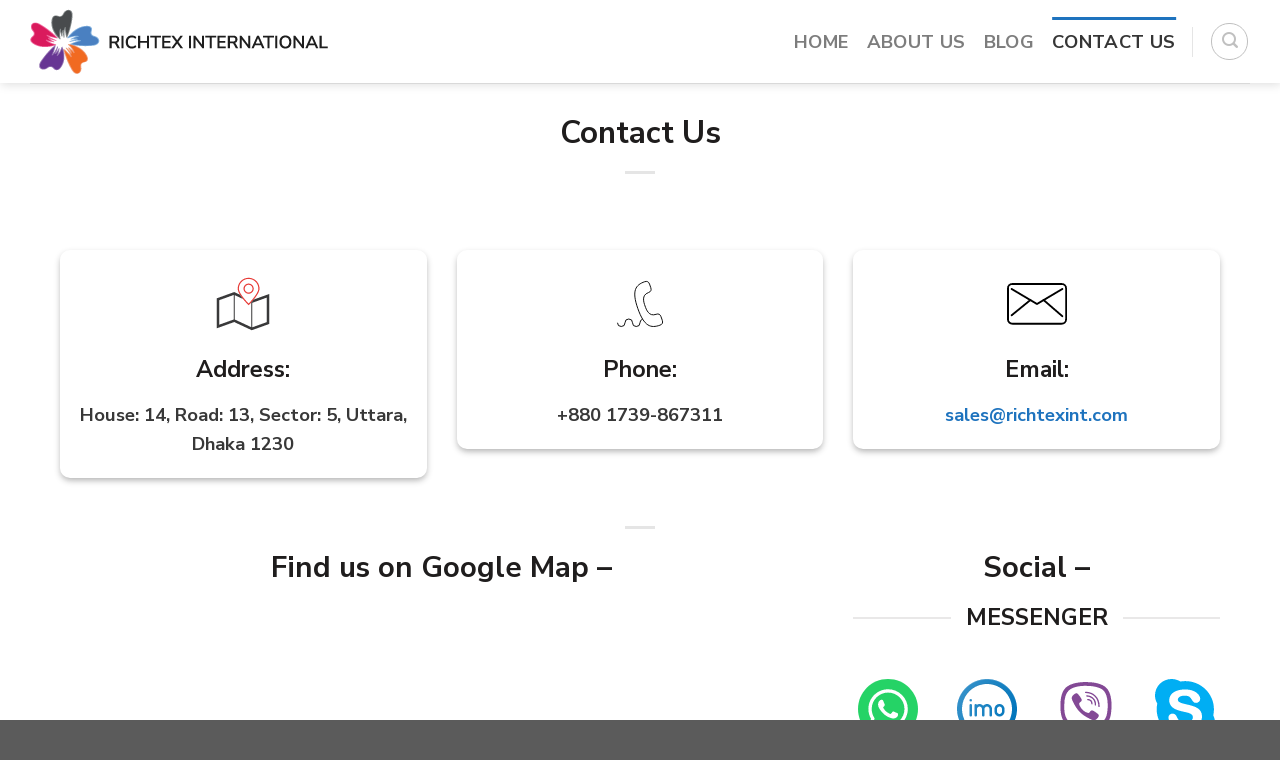

--- FILE ---
content_type: image/svg+xml
request_url: https://www.richtexint.com/wp-content/uploads/2024/01/phone.svg
body_size: 70
content:
<?xml version="1.0" encoding="utf-8"?><!-- Uploaded to: SVG Repo, www.svgrepo.com, Generator: SVG Repo Mixer Tools -->
<svg width="800px" height="800px" viewBox="0 0 64 64" xmlns="http://www.w3.org/2000/svg" fill="none" stroke="#000000"><path d="M53.26 54.62a4.09 4.09 0 0 0 2.51-5.22l-1.36-3.87A4.1 4.1 0 0 0 49.18 43c-7.73 2.71-10.45-5-11.81-8.88S33.3 22.55 41 19.83a4.1 4.1 0 0 0 2.51-5.22l-1.36-3.87A4.1 4.1 0 0 0 37 8.23c-9.66 3.4-14.1 9.3-7.31 28.63S43.6 58 53.26 54.62z"/><path d="M34.81 48.18A4 4 0 0 0 32 52a4 4 0 0 1-8 0 4 4 0 0 0-8 0 4 4 0 0 1-8 0"/></svg>

--- FILE ---
content_type: image/svg+xml
request_url: https://www.richtexint.com/wp-content/uploads/2024/01/skype-Logo.svg
body_size: 1726
content:
<?xml version="1.0" encoding="UTF-8" standalone="no"?>
<!-- Uploaded to: SVG Repo, www.svgrepo.com, Generator: SVG Repo Mixer Tools -->
<svg width="800px" height="800px" viewBox="0 0 48 48" version="1.1" xmlns="http://www.w3.org/2000/svg" xmlns:xlink="http://www.w3.org/1999/xlink">
    
    <title>Skype-color</title>
    <desc>Created with Sketch.</desc>
    <defs>

</defs>
    <g id="Icons" stroke="none" stroke-width="1" fill="none" fill-rule="evenodd">
        <g id="Color-" transform="translate(-400.000000, -660.000000)" fill="#00AEF3">
            <path d="M446.619944,689.095462 C446.967074,687.531907 447.147695,685.912711 447.147695,684.249 C447.147695,671.785081 436.900282,661.677621 424.253998,661.677621 C422.921919,661.677621 421.61524,661.791688 420.339605,662.008694 C418.293509,660.737263 415.87206,660 413.278457,660 C405.943556,660 400,665.859155 400,673.09268 C400,675.507564 400.66604,677.766649 401.823142,679.714137 C401.521167,681.177534 401.360301,682.696575 401.360301,684.249 C401.360301,696.718484 411.610536,706.823161 424.253998,706.823161 C425.687676,706.823161 427.087488,706.692401 428.447789,706.444792 C430.318909,707.435229 432.452493,708 434.724365,708 C442.056444,708 448,702.138063 448,694.910103 C448,692.820727 447.503293,690.8482 446.619944,689.095462 Z M435.997178,695.03808 C434.938852,696.518171 433.375353,697.686663 431.343368,698.515736 C429.336783,699.339245 426.932267,699.759346 424.19191,699.759346 C420.904045,699.759346 418.146754,699.189011 415.993415,698.06225 C414.455315,697.244305 413.188147,696.13702 412.225776,694.76265 C411.252117,693.382716 410.761054,692.011128 410.761054,690.684055 C410.761054,689.860546 411.082785,689.142758 411.714958,688.555729 C412.341486,687.971483 413.145814,687.67936 414.105362,687.67936 C414.889934,687.67936 415.570085,687.910276 416.120414,688.369327 C416.648166,688.811685 417.099718,689.465484 417.463782,690.302904 C417.870179,691.221005 418.310442,691.994436 418.776105,692.598157 C419.227658,693.187967 419.873942,693.680403 420.698024,694.067119 C421.527752,694.451052 422.648166,694.651365 424.022578,694.651365 C425.916275,694.651365 427.468485,694.250739 428.634055,693.46618 C429.777046,692.701095 430.330198,691.77743 430.330198,690.647887 C430.330198,689.760389 430.039511,689.059294 429.446849,688.508433 C428.82032,687.935316 427.999059,687.490176 427.002822,687.178578 C425.96143,686.861415 424.550329,686.51365 422.803387,686.151974 C420.424271,685.651191 418.406397,685.058599 416.803387,684.382542 C415.160865,683.695357 413.837253,682.741089 412.869238,681.547557 C411.887112,680.331768 411.387582,678.809946 411.387582,677.02104 C411.387582,675.318379 411.90969,673.779864 412.942615,672.455573 C413.964252,671.139628 415.460019,670.110242 417.387582,669.411928 C419.286924,668.719179 421.544685,668.368632 424.104421,668.368632 C426.147695,668.368632 427.945437,668.60233 429.446849,669.064163 C430.956726,669.525995 432.226717,670.149191 433.225776,670.91984 C434.233302,671.698835 434.984008,672.525126 435.452493,673.387585 C435.926623,674.25839 436.169332,675.123631 436.169332,675.96105 C436.169332,676.767866 435.853246,677.502347 435.229539,678.139454 C434.60301,678.784907 433.809972,679.110416 432.878645,679.110416 C432.031985,679.110416 431.365945,678.904538 430.908749,678.503912 C430.479774,678.128326 430.033866,677.544079 429.539981,676.709442 C428.969897,675.641106 428.278457,674.798122 427.485419,674.202747 C426.714958,673.624065 425.430856,673.334724 423.661336,673.334724 C422.024459,673.334724 420.686736,673.657451 419.696143,674.300122 C418.742239,674.914971 418.276576,675.624413 418.276576,676.464615 C418.276576,676.976526 418.426152,677.407755 418.736595,677.774996 C419.058325,678.170057 419.518344,678.509477 420.099718,678.798818 C420.700847,679.096505 421.321731,679.335768 421.942615,679.502695 C422.577611,679.677969 423.644403,679.936707 425.109125,680.270562 C426.963311,680.660059 428.665099,681.102417 430.169332,681.57816 C431.696143,682.056686 433.011289,682.646496 434.08937,683.339245 C435.184384,684.043123 436.0508,684.944531 436.668862,686.023996 C437.286924,687.111807 437.600188,688.447227 437.600188,690.002434 C437.600188,691.860894 437.058325,693.555208 435.997178,695.03808 Z" id="Skype">

</path>
        </g>
    </g>
</svg>

--- FILE ---
content_type: image/svg+xml
request_url: https://www.richtexint.com/wp-content/uploads/2024/01/imo_icon.svg
body_size: 1567
content:
<?xml version="1.0" ?><svg enable-background="new 0 0 24 24" id="Layer_1" version="1.1" viewBox="0 0 24 24" xml:space="preserve" xmlns="http://www.w3.org/2000/svg" xmlns:xlink="http://www.w3.org/1999/xlink"><g><path d="M12,0C5.3833008,0,0,5.3828125,0,12c0,2.0429688,0.5302734,4.0644531,1.5336914,5.8544922   c0.0136719,0.0400391,0.0322266,0.0791016,0.0566406,0.1162109c0.3725586,0.5683594-0.7944336,1.6962891-1.3837891,2.1240234   c-0.1425781,0.1035156-0.2202148,0.2753906-0.2041016,0.4501953c0.015625,0.1757813,0.1230469,0.3300781,0.2822266,0.40625   c0.0805664,0.0380859,1.9023438,0.8867188,3.8540039,0.0986328C6.328125,22.9550781,9.1069336,24,12,24   c6.6166992,0,12-5.3828125,12-12S18.6166992,0,12,0z" fill="#0175BC"/><path d="M13.9052124,21.8225098c-3.300293,0.6135254-6.3643799-0.4083252-8.5637817-2.3765869   c-1.5664673,0.7545166-3.1488037,0.272644-3.1488037,0.272644l0.020813-0.0206299   c0.9769897-0.9802856,1.1698608-2.4580688,0.6160278-3.7263794c-0.7872314-1.8027344-1.0622559-3.8786011-0.6151123-6.0562134   c0.8193359-3.9901123,4.1095581-7.1381836,8.1315918-7.7825928c6.8303833-1.0942993,12.6414185,4.736145,11.5130615,11.5716553   C21.1879272,17.7700195,17.9564209,21.0693359,13.9052124,21.8225098z" fill="#FFFFFF"/><path d="M13.9052124,21.8225098c-3.300293,0.6135254-6.3643799-0.4083252-8.5637817-2.3765869   c-1.4277053,0.6050568-2.6531954,0.43643-3.1488037,0.272644c-0.0528564,0.0620728-0.0993042,0.1277466-0.1577759,0.1864014   l-0.020813,0.0206299c0,0,1.7609253,0.5248413,3.3273926-0.2296753c2.1994019,1.9682617,5.2634888,2.9901123,8.5637817,2.3765869   c4.0512085-0.7531738,7.2827148-4.0524902,7.9537964-8.118103c0.0827026-0.5008545,0.1173706-0.9937134,0.1278687-1.4814453   c-0.0186768,0.4060669-0.0593872,0.8166504-0.1278687,1.2314453   C21.1879272,17.7700195,17.9564209,21.0693359,13.9052124,21.8225098z" fill="#FFFFFF" opacity="0.2"/><path d="M12,0.25c6.5745239,0,11.9256592,5.3157959,11.9936523,11.875   C23.9940796,12.0828857,24,12.0421753,24,12c0-6.6171875-5.3833008-12-12-12S0,5.3828125,0,12   c0,0.0368042,0.0067139,0.0730591,0.0070801,0.1098633C0.0831909,5.5577393,5.430603,0.25,12,0.25z" fill="#FFFFFF" opacity="0.2"/><path d="M12,23.75c-2.8930664,0-5.671875-1.0449219-7.8613281-2.9501953   c-1.9516602,0.7880859-3.7734375-0.0605469-3.8540039-0.0986328c-0.1328735-0.0635986-0.2159424-0.1872559-0.253418-0.3268433   c-0.0149536,0.0559692-0.0342407,0.1113892-0.0288086,0.1705933c0.015625,0.1757813,0.1230469,0.3300781,0.2822266,0.40625   c0.0805664,0.0380859,1.9023438,0.8867188,3.8540039,0.0986328C6.328125,22.9550781,9.1069336,24,12,24   c6.6166992,0,12-5.3828125,12-12c0-0.0421753-0.0059204-0.0828857-0.0063477-0.125   C23.9256592,18.4342041,18.5745239,23.75,12,23.75z" fill="#010101" opacity="0.1"/><path d="M10.3459473,2.1171265c6.329895-1.0140991,11.7736206,3.9215088,11.6409302,10.09021   c0.2893066-6.2856445-5.2249756-11.368103-11.6409302-10.34021C6.3239136,2.5115356,3.0336914,5.6596069,2.2143555,9.6497192   c-0.1694946,0.8255615-0.234314,1.6362305-0.2077026,2.4231567c-0.0063477-0.7086792,0.0559692-1.4343262,0.2077026-2.1731567   C3.0336914,5.9096069,6.3239136,2.7615356,10.3459473,2.1171265z" fill="#010101" opacity="0.1"/><path d="M5.5,10C5.2236328,10,5,10.2236328,5,10.5v4C5,14.7763672,5.2236328,15,5.5,15S6,14.7763672,6,14.5v-4   C6,10.2236328,5.7763672,10,5.5,10z" fill="#0175BC"/><path d="M17,10c-1.1030273,0-2,0.8974609-2,2v1c0,1.1025391,0.8969727,2,2,2s2-0.8974609,2-2v-1   C19,10.8974609,18.1030273,10,17,10z M18,13c0,0.5517578-0.4487305,1-1,1s-1-0.4482422-1-1v-1c0-0.5517578,0.4487305-1,1-1   s1,0.4482422,1,1V13z" fill="#0175BC"/><path d="M12,10c-0.6002197,0-1.1331787,0.2712402-1.5,0.6912231C10.1331787,10.2712402,9.6002197,10,9,10   c-0.3823242,0-0.7397461,0.1074219-1.0439453,0.2949219C7.8774414,10.1210938,7.703125,10,7.5,10C7.2236328,10,7,10.2236328,7,10.5   v4C7,14.7763672,7.2236328,15,7.5,15S8,14.7763672,8,14.5V12c0-0.5517578,0.4487305-1,1-1s1,0.4482422,1,1v2.5   c0,0.2763672,0.2236328,0.5,0.5,0.5s0.5-0.2236328,0.5-0.5V12c0-0.5517578,0.4487305-1,1-1s1,0.4482422,1,1v2.5   c0,0.2763672,0.2236328,0.5,0.5,0.5s0.5-0.2236328,0.5-0.5V12C14,10.8974609,13.1030273,10,12,10z" fill="#0175BC"/><circle cx="5.5" cy="8.5" fill="#0175BC" r="0.5"/><linearGradient gradientUnits="userSpaceOnUse" id="SVGID_1_" x1="0.8999521" x2="22.6502762" y1="7.411097" y2="17.5534401"><stop offset="0" style="stop-color:#FFFFFF;stop-opacity:0.2"/><stop offset="1" style="stop-color:#FFFFFF;stop-opacity:0"/></linearGradient><path d="M12,0C5.3833008,0,0,5.3828125,0,12c0,2.0429688,0.5302734,4.0644531,1.5336914,5.8544922   c0.0136719,0.0400391,0.0322266,0.0791016,0.0566406,0.1162109c0.3725586,0.5683594-0.7944336,1.6962891-1.3837891,2.1240234   c-0.1425781,0.1035156-0.2202148,0.2753906-0.2041016,0.4501953c0.015625,0.1757813,0.1230469,0.3300781,0.2822266,0.40625   c0.0805664,0.0380859,1.9023438,0.8867188,3.8540039,0.0986328C6.328125,22.9550781,9.1069336,24,12,24   c6.6166992,0,12-5.3828125,12-12S18.6166992,0,12,0z" fill="url(#SVGID_1_)"/></g><g/><g/><g/><g/><g/><g/><g/><g/><g/><g/><g/><g/><g/><g/><g/></svg>

--- FILE ---
content_type: image/svg+xml
request_url: https://www.richtexint.com/wp-content/uploads/2024/01/address.svg
body_size: 534
content:
<?xml version="1.0" encoding="utf-8"?>
<!-- Uploaded to: SVG Repo, www.svgrepo.com, Generator: SVG Repo Mixer Tools -->
<svg width="800px" height="800px" viewBox="0 0 1024 1024" class="icon"  version="1.1" xmlns="http://www.w3.org/2000/svg"><path d="M607.7 64.2c-102.9 0-186.3 83.4-186.3 186.3 0 30 15.9 66.6 38.3 103.3 15.2 24.8 33.3 49.7 51.7 72.6C559 486 607.7 533 607.7 533s17.7-17.1 42.3-43.8c14-15.3 30.3-33.6 46.7-53.8 47.9-58.7 97.3-132 97.3-184.9 0-102.9-83.4-186.3-186.3-186.3z m77.8 353.2c-8 10-16.1 19.6-23.9 28.6-7.8 9-15.4 17.5-22.5 25.3-12.5 13.7-23.4 25.1-31.4 33.3-12.5-12.8-32.3-33.5-53.8-58.5-7.8-9-15.8-18.5-23.8-28.5-13.5-16.7-25.5-32.7-36.1-48-10.1-14.6-18.8-28.4-26.1-41.5-17.6-31.6-26.6-57.8-26.6-77.8 0-44.4 17.3-86.2 48.7-117.6C521.4 101.3 563.2 84 607.6 84c44.4 0 86.2 17.3 117.6 48.7 31.4 31.4 48.7 73.2 48.7 117.6 0 20-8.9 46.1-26.5 77.6-14.8 26.9-35.6 56.9-61.9 89.5z" fill="#E73B37" /><path d="M607.7 183.1c36.9 0 67 30.1 67 67s-30.1 67-67 67-67-30.1-67-67 30-67 67-67m0-20c-48 0-87 38.9-87 87 0 48 38.9 87 87 87 48 0 87-38.9 87-87s-39-87-87-87z" fill="#E73B37" /><path d="M927.9 352.4l-195.7 70.3-35.6 12.8c-16.4 20.1-32.7 38.5-46.7 53.8l1.9 0.9v416.6l-12.7-5.9-46.3-21.6-212.2-98.9-8.6-4v-415l139.4 65c-18.4-23-36.5-47.8-51.7-72.6l-77.6-36.2-3.7-1.7-8.6-4-7.8-3.7-2.2 0.8L64 415.3v511.8L362 820l230.8 107.6 46.3 21.6 22.7 10.6L960 852.7V340.9l-32.1 11.5zM352 776.9l-4.9 1.8L108 864.6V446.2l244-87.7v418.4z m564 44.9l-244.2 87.7V491.1l5.1-1.8L916 403.4v418.4z" fill="#39393A" /></svg>

--- FILE ---
content_type: image/svg+xml
request_url: https://www.richtexint.com/wp-content/uploads/2024/01/email-essential-letter.svg
body_size: 117
content:
<?xml version="1.0" ?>
<!-- Uploaded to: SVG Repo, www.svgrepo.com, Generator: SVG Repo Mixer Tools -->
<svg width="800px" height="800px" viewBox="0 0 64 64" xmlns="http://www.w3.org/2000/svg">
<defs>
<style>.cls-1,.cls-2{fill:none;stroke:#000000;stroke-linejoin:round;stroke-width:2px;}.cls-2{stroke-linecap:round;}</style>
</defs>
<title/>
<g data-name="Layer 2" id="Layer_2">
<rect class="cls-1" height="42.33" rx="4.61" ry="4.61" width="62" x="1" y="10.67"/>
<polyline class="cls-2" points="5 16 32 32 59 16"/>
<line class="cls-2" x1="24.91" x2="5" y1="27.8" y2="44"/>
<line class="cls-2" x1="39.09" x2="59" y1="27.8" y2="45"/>
</g>
</svg>